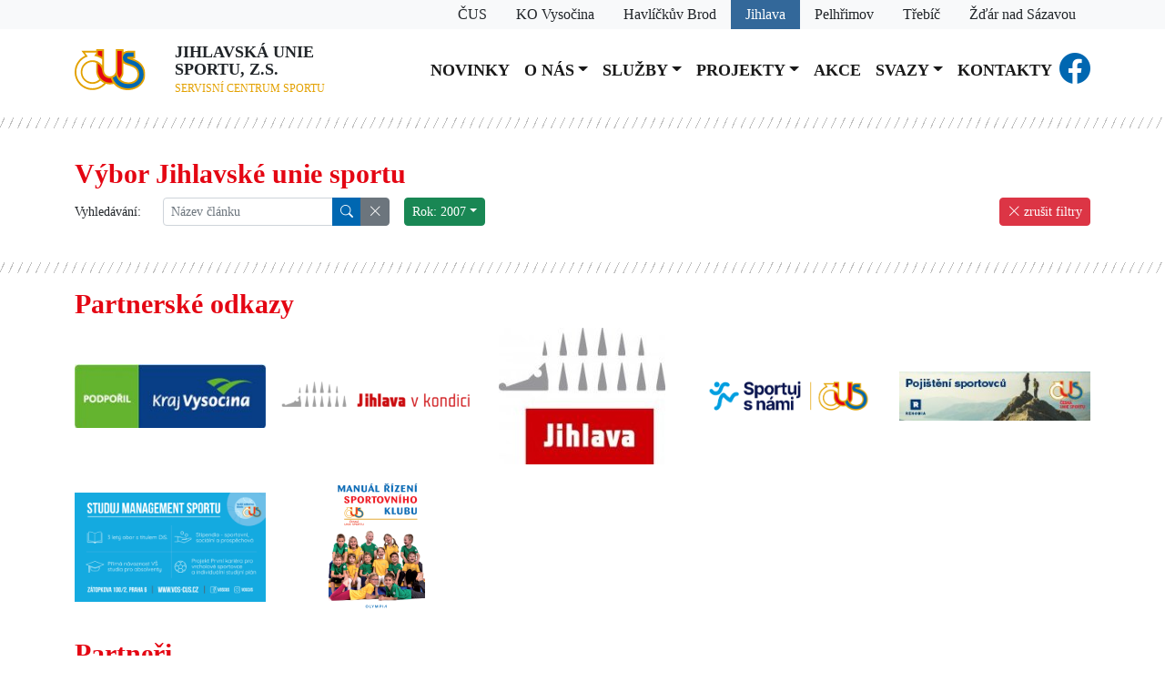

--- FILE ---
content_type: text/html; charset=utf-8
request_url: https://sportjihlava.cz/vybor-jihlavske-unie-sportu?Fyear=2007&Fsort_podle=publish-date-asc&Fsort_smer=1&Fpagination_pocet_polozek=12
body_size: 4927
content:
<!DOCTYPE HTML PUBLIC "-//W3C//DTD HTML 4.01//EN" "http://www.w3.org/TR/html4/strict.dtd">
<html>
	<head>
		<meta http-equiv="Content-Type" content="text/html; charset=utf-8">
		<meta name="viewport" content="width=device-width, initial-scale=1">
		<meta name="author" content="SEO kvalitně">
		<meta name="keywords" content="výbor,výbor jihlavské,výbor jihlavské unie,výbor jihlavské unie sportu,výbor jihlavské unie sportu jihlavská,výbor jihlavské unie sportu jihlavská unie,výbor jihlavské unie sportu jihlavská unie sportu,výbor jihlavské unie sportu jihlavská unie sportu sportjihlava.cz,jihlavské,jihlavské unie,jihlavské unie sportu" lang="cs">
		<meta name="robots" content="index, follow">

		<base href="/">

		<link rel="shortcut icon" href="webs/img/favicon.ico" type="image/x-icon">
		<link rel="icon" href="webs/img/favicon.ico" type="image/x-icon">

		<title>Výbor Jihlavské unie sportu | Jihlavská unie sportu | sportjihlava.cz</title>


		<link type="text/css" rel="stylesheet" href="webs/css_js/css/main.css?version=1678081451">
		<link type="text/css" rel="stylesheet" href="ji/css_js/css/local.css?version=1678081451">
	</head>
	<body>		
		<header class="navbar sticky-top navbar-expand-xl bg-white flex-column mt-0 pt-0">
<div class="webs-link h-100 w-100 bg-light">
	<div class="container d-flex justify-content-end">
		<div>
			<a class="px-3 py-1" href="https://www.cuscz.cz">
				<span>ČUS</span>
			</a>
		</div>
		<div>
			<a class="px-3 py-1 ko" href="https://www.sportvysocina.cz">
				<span class="d-none d-lg-inline">KO Vysočina</span>
				<span class="d-lg-none">KO</span>
			</a>
		</div>
		<div>
			<a class="px-3 py-1 hb" href="https://hb.sportvysocina.cz">
				<span class="d-none d-lg-inline">Havlíčkův Brod</span>
				<span class="d-lg-none">HB</span>
			</a>
		</div>
		<div>
			<a class="px-3 py-1 ji active" href="https://www.sportjihlava.cz">
				<span class="d-none d-lg-inline">Jihlava</span>
				<span class="d-lg-none">JI</span>
			</a>
		</div>
		<div>
			<a class="px-3 py-1 pe" href="https://pelhrimov.sportvysocina.cz">
				<span class="d-none d-lg-inline">Pelhřimov</span>
				<span class="d-lg-none">PE</span>
			</a>
		</div>
		<div>
			<a class="px-3 py-1 tr" href="https://trebic.sportvysocina.cz">
				<span class="d-none d-lg-inline">Třebíč</span>
				<span class="d-lg-none">TR</span>
			</a>
		</div>
		<div>
			<a class="px-3 py-1 zr" href="https://zdar.sportvysocina.cz">
				<span class="d-none d-lg-inline">Žďár nad Sázavou</span>
				<span class="d-lg-none">ZR</span>
			</a>
		</div>
	</div>
</div>
			<div class="container d-flex align-items-center mt-3">
				<a class="navbar-brand" href="./">
					<img class="logo img-fluid me-3" src="webs/img/logo.svg">
				</a>	

				<div class="brand me-3">Jihlavská unie sportu, z.s.
				<br><span class="supplement">Servisní centrum sportu</span></div>

				<button class="navbar-toggler ms-auto" type="button" data-bs-toggle="collapse" data-bs-target="#navbarResponsive" aria-controls="navbarResponsive" aria-expanded="false" aria-label="Toggle navigation">
					<span class="navbar-toggler-icon"></span>
				</button>
				
				<div class="ms-4 navbar-collapse collapse justify-content-center" id="navbarResponsive">
					<ul class="navbar-nav menu-level-1">
						<li class="nav-item menu-id-258 first">
							<a href="/" class="nav-link">Novinky</a>
						</li>
						<li class="nav-item menu-id-menu-id-83 active dropdown">
							<a href="" class="nav-link active dropdown-toggle" role="button" data-bs-toggle="dropdown" aria-expanded="false">O nás</a>
					<ul class="dropdown-menu menu-level-2">
						<li class="nav-item menu-id-274 first">
							<a href="/o-nas" class="dropdown-item">O nás</a>
						</li>
						<li class="nav-item menu-id-265 active">
							<a href="/vybor-jihlavske-unie-sportu?Fyear=2007&amp;Fsort_podle=publish-date-asc&amp;Fsort_smer=1&amp;Fpagination_pocet_polozek=12" class="dropdown-item active">Výbor Jihlavské unie sportu</a>
						</li>
						<li class="nav-item menu-id-260">
							<a href="/valne-hromady?Fyear=2007&amp;Fsort_podle=publish-date-asc&amp;Fsort_smer=1&amp;Fpagination_pocet_polozek=12" class="dropdown-item">Valné hromady</a>
						</li>
						<li class="nav-item menu-id-271 last">
							<a href="/informace-pro-tj-sk-zabezpecena-sekce?Fyear=2007&amp;Fsort_podle=publish-date-asc&amp;Fsort_smer=1&amp;Fpagination_pocet_polozek=12" class="dropdown-item">Informace pro TJ, SK - zabezpečená sekce</a>
						</li>
					</ul>
						</li>
						<li class="nav-item menu-id-menu-id-84 dropdown">
							<a href="" class="nav-link dropdown-toggle" role="button" data-bs-toggle="dropdown" aria-expanded="false">Služby</a>
					<ul class="dropdown-menu menu-level-2">
						<li class="nav-item menu-id-617 first">
							<a href="/dotace-nsa" class="dropdown-item">Ekonomika - dotace</a>
						</li>
						<li class="nav-item menu-id-menu-id-93">
							<a href="https://www.cuscz.cz/poradna-a-vzory.html" class="dropdown-item">Legislativa</a>
						</li>
						<li class="nav-item menu-id-menu-id-94">
							<a href="https://www.cuscz.cz/sluzby-servis/pojisteni.html" class="dropdown-item">Pojištění</a>
						</li>
						<li class="nav-item menu-id-menu-id-95">
							<a href="https://www.cuscz.cz/o-nas/zpravodaj-cus.html" class="dropdown-item">Zpravodaj ČUS</a>
						</li>
						<li class="nav-item menu-id-menu-id-96 last">
							<a href="https://iscus.cz/" class="dropdown-item">Informační systém ČUS</a>
						</li>
					</ul>
						</li>
						<li class="nav-item menu-id-menu-id-85 dropdown">
							<a href="" class="nav-link dropdown-toggle" role="button" data-bs-toggle="dropdown" aria-expanded="false">Projekty</a>
					<ul class="dropdown-menu menu-level-2">
						<li class="nav-item menu-id-261 first">
							<a href="/vsesportovni-kolegium?Fyear=2007&amp;Fsort_podle=publish-date-asc&amp;Fsort_smer=1&amp;Fpagination_pocet_polozek=12" class="dropdown-item">Všesportovní kolegium</a>
						</li>
						<li class="nav-item menu-id-menu-id-98">
							<a href="http://www.cus-sportujsnami.cz/" class="dropdown-item">ČUS sportuj s námi</a>
						</li>
						<li class="nav-item menu-id-268">
							<a href="/nejlepsi-sportovec?Fyear=2007&amp;Fsort_podle=publish-date-asc&amp;Fsort_smer=1&amp;Fpagination_pocet_polozek=12" class="dropdown-item">Nejlepší sportovec</a>
						</li>
						<li class="nav-item menu-id-menu-id-100 last">
							<a href="https://iscus.cz/kraje/vysocina/pasport/?sport=&amp;sportFieldType=&amp;objectType=&amp;name=&amp;surfaceType=&amp;region=D16&amp;city=&amp;owningClubName=&amp;owningClubIco=&amp;owningClubType=&amp;operatingClubName=&amp;operatingClubIco=&amp;operatingClubType=&amp;appbundle_functionary%5B_token%5D=i" class="dropdown-item">Databáze sportovišť</a>
						</li>
					</ul>
						</li>
						<li class="nav-item menu-id-473">
							<a href="/akce" class="nav-link">Akce</a>
						</li>
						<li class="nav-item menu-id-menu-id-87 dropdown">
							<a href="" class="nav-link dropdown-toggle" role="button" data-bs-toggle="dropdown" aria-expanded="false">Svazy</a>
					<ul class="dropdown-menu menu-level-2">
						<li class="nav-item menu-id-278 first">
							<a href="/okresni-fotbalovy-svaz-jihlava" class="dropdown-item">Okresní fotbalový svaz Jihlava</a>
						</li>
						<li class="nav-item menu-id-279">
							<a href="/okresni-svaz-ledniho-hokeje-jihlava" class="dropdown-item">Okresní svaz ledního hokeje Jihlava</a>
						</li>
						<li class="nav-item menu-id-280 last">
							<a href="/okresni-svaz-stolniho-tenisu-jihlava" class="dropdown-item">Okresní svaz stolního tenisu Jihlava</a>
						</li>
					</ul>
						</li>
						<li class="nav-item menu-id-276 last">
							<a href="/kontakty" class="nav-link">Kontakty</a>
						</li>
					</ul>
				</div>
				<div class="d-none d-xl-block">
					<div class="d-flex align-items-center">
						<a class="fb-icon" href="https://www.facebook.com/profile.php?id=100057473650460"><span class="bi bi-facebook"></span></a>
					</div>

					<!--<img class="logo logo-webpart img-fluid" src="ji/img/logo_jihlava.svg">-->
				</div>
			</div>
		</header>
		<div class="line"></div>
		<main>	
<div class="container">
	<h1>Výbor Jihlavské unie sportu</h1>
	
</div>

<div class="container">

<div class="d-flex align-items-start mb-4">
	<div class="row gx-3 gy-1 flex-grow-1">
		
		
		<div class="col col-auto">
			<form method="get">
				<input type="hidden" name="Fyear" value="2007">
				<input type="hidden" name="Fsort_podle" value="publish-date-asc">
				<input type="hidden" name="Fsort_smer" value="1">
				<input type="hidden" name="Fpagination_pocet_polozek" value="12">
				<div class="row">
					<label class="col col-form-label col-form-label-sm">Vyhledávání:</label>
					<div class="col col-auto">
						<div class="input-group input-group-sm">
							<input class="form-control input-sm" type="search" name="Fsearch" value="" placeholder="Název článku">

							<button class="btn btn-sm btn-primary" type="submit"><i class="bi bi-search"></i></button>
							<a class="btn btn-secondary btn-sm" href="/vybor-jihlavske-unie-sportu?Fyear=2007&amp;Fsort_podle=publish-date-asc&amp;Fsort_smer=1&amp;Fpagination_pocet_polozek=12" role="button"><i class="bi bi-x-lg"></i></a>

						</div>
					</div>
				</div>
			</form>
		</div>
		<div class="col col-auto">
			<div class="btn-group">
				<button class="btn btn-sm btn-success dropdown-toggle" type="button" data-bs-toggle="dropdown" aria-expanded="false">Rok: 2007</button>
				<ul class="dropdown-menu">
					<!--<li n:if="$filtr->isSelectVyhledavani()" class="hledani"><input class="form-control input-sm" type="text" placeholder="Vyhledávání v seznamu"></li>-->
					<li>
						<a class="dropdown-item" href="/vybor-jihlavske-unie-sportu?Fsort_podle=publish-date-asc&amp;Fsort_smer=1&amp;Fpagination_pocet_polozek=12">všechny roky</a>
					</li>
					<li>
						<a class="dropdown-item" href="/vybor-jihlavske-unie-sportu?Fyear=2026&amp;Fsort_podle=publish-date-asc&amp;Fsort_smer=1&amp;Fpagination_pocet_polozek=12">2026</a>
					</li>
					<li>
						<a class="dropdown-item" href="/vybor-jihlavske-unie-sportu?Fyear=2025&amp;Fsort_podle=publish-date-asc&amp;Fsort_smer=1&amp;Fpagination_pocet_polozek=12">2025</a>
					</li>
					<li>
						<a class="dropdown-item" href="/vybor-jihlavske-unie-sportu?Fyear=2024&amp;Fsort_podle=publish-date-asc&amp;Fsort_smer=1&amp;Fpagination_pocet_polozek=12">2024</a>
					</li>
					<li>
						<a class="dropdown-item" href="/vybor-jihlavske-unie-sportu?Fyear=2023&amp;Fsort_podle=publish-date-asc&amp;Fsort_smer=1&amp;Fpagination_pocet_polozek=12">2023</a>
					</li>
					<li>
						<a class="dropdown-item" href="/vybor-jihlavske-unie-sportu?Fyear=2022&amp;Fsort_podle=publish-date-asc&amp;Fsort_smer=1&amp;Fpagination_pocet_polozek=12">2022</a>
					</li>
					<li>
						<a class="dropdown-item" href="/vybor-jihlavske-unie-sportu?Fyear=2021&amp;Fsort_podle=publish-date-asc&amp;Fsort_smer=1&amp;Fpagination_pocet_polozek=12">2021</a>
					</li>
					<li>
						<a class="dropdown-item" href="/vybor-jihlavske-unie-sportu?Fyear=2020&amp;Fsort_podle=publish-date-asc&amp;Fsort_smer=1&amp;Fpagination_pocet_polozek=12">2020</a>
					</li>
					<li>
						<a class="dropdown-item" href="/vybor-jihlavske-unie-sportu?Fyear=2019&amp;Fsort_podle=publish-date-asc&amp;Fsort_smer=1&amp;Fpagination_pocet_polozek=12">2019</a>
					</li>
					<li>
						<a class="dropdown-item" href="/vybor-jihlavske-unie-sportu?Fyear=2018&amp;Fsort_podle=publish-date-asc&amp;Fsort_smer=1&amp;Fpagination_pocet_polozek=12">2018</a>
					</li>
					<li>
						<a class="dropdown-item" href="/vybor-jihlavske-unie-sportu?Fyear=2017&amp;Fsort_podle=publish-date-asc&amp;Fsort_smer=1&amp;Fpagination_pocet_polozek=12">2017</a>
					</li>
					<li>
						<a class="dropdown-item" href="/vybor-jihlavske-unie-sportu?Fyear=2016&amp;Fsort_podle=publish-date-asc&amp;Fsort_smer=1&amp;Fpagination_pocet_polozek=12">2016</a>
					</li>
					<li>
						<a class="dropdown-item" href="/vybor-jihlavske-unie-sportu?Fyear=2015&amp;Fsort_podle=publish-date-asc&amp;Fsort_smer=1&amp;Fpagination_pocet_polozek=12">2015</a>
					</li>
					<li>
						<a class="dropdown-item" href="/vybor-jihlavske-unie-sportu?Fyear=2014&amp;Fsort_podle=publish-date-asc&amp;Fsort_smer=1&amp;Fpagination_pocet_polozek=12">2014</a>
					</li>
					<li>
						<a class="dropdown-item" href="/vybor-jihlavske-unie-sportu?Fyear=2013&amp;Fsort_podle=publish-date-asc&amp;Fsort_smer=1&amp;Fpagination_pocet_polozek=12">2013</a>
					</li>
					<li>
						<a class="dropdown-item" href="/vybor-jihlavske-unie-sportu?Fyear=2012&amp;Fsort_podle=publish-date-asc&amp;Fsort_smer=1&amp;Fpagination_pocet_polozek=12">2012</a>
					</li>
					<li>
						<a class="dropdown-item" href="/vybor-jihlavske-unie-sportu?Fyear=2011&amp;Fsort_podle=publish-date-asc&amp;Fsort_smer=1&amp;Fpagination_pocet_polozek=12">2011</a>
					</li>
					<li>
						<a class="dropdown-item" href="/vybor-jihlavske-unie-sportu?Fyear=2010&amp;Fsort_podle=publish-date-asc&amp;Fsort_smer=1&amp;Fpagination_pocet_polozek=12">2010</a>
					</li>
					<li>
						<a class="dropdown-item" href="/vybor-jihlavske-unie-sportu?Fyear=2009&amp;Fsort_podle=publish-date-asc&amp;Fsort_smer=1&amp;Fpagination_pocet_polozek=12">2009</a>
					</li>
					<li>
						<a class="dropdown-item" href="/vybor-jihlavske-unie-sportu?Fyear=2008&amp;Fsort_podle=publish-date-asc&amp;Fsort_smer=1&amp;Fpagination_pocet_polozek=12">2008</a>
					</li>
					<li>
						<a class="dropdown-item" href="/vybor-jihlavske-unie-sportu?Fyear=2007&amp;Fsort_podle=publish-date-asc&amp;Fsort_smer=1&amp;Fpagination_pocet_polozek=12">2007</a>
					</li>
					<li>
						<a class="dropdown-item" href="/vybor-jihlavske-unie-sportu?Fyear=2006&amp;Fsort_podle=publish-date-asc&amp;Fsort_smer=1&amp;Fpagination_pocet_polozek=12">2006</a>
					</li>
					<li>
						<a class="dropdown-item" href="/vybor-jihlavske-unie-sportu?Fyear=2005&amp;Fsort_podle=publish-date-asc&amp;Fsort_smer=1&amp;Fpagination_pocet_polozek=12">2005</a>
					</li>
					<li>
						<a class="dropdown-item" href="/vybor-jihlavske-unie-sportu?Fyear=2004&amp;Fsort_podle=publish-date-asc&amp;Fsort_smer=1&amp;Fpagination_pocet_polozek=12">2004</a>
					</li>
					<li>
						<a class="dropdown-item" href="/vybor-jihlavske-unie-sportu?Fyear=2003&amp;Fsort_podle=publish-date-asc&amp;Fsort_smer=1&amp;Fpagination_pocet_polozek=12">2003</a>
					</li>
					<li>
						<a class="dropdown-item" href="/vybor-jihlavske-unie-sportu?Fyear=2002&amp;Fsort_podle=publish-date-asc&amp;Fsort_smer=1&amp;Fpagination_pocet_polozek=12">2002</a>
					</li>
				</ul>
			</div>
		</div>
	</div>

	<div>
		<a class="btn btn-danger btn-sm" href="/vybor-jihlavske-unie-sportu" role="button"><i class="bi bi-x-lg"></i> zrušit filtry</a>
	</div>
</div>
<div class="row g-3 row-cols-1 row-cols-lg-3 row-cols-md-2 mb-4">
</div>
</div>
			<div class="clearfix"></div>
		</main>
		
		<div class="line"></div>
		
		<div class="container">
			<h1>Partnerské odkazy</h1>
			<div class="row g-3 row-cols-1 row-cols-md-5 mb-4 align-items-center">
				<div class="col-md">
					<div class="partner m-0 text-center">
						<a href="http://www.kr-vysocina.cz/">
							<img class="img-fluid" src="soubory/o/s/obrji/1361264925_RPmar.jpg">
						</a>
					</div>
				</div>
				<div class="col-md">
					<div class="partner m-0 text-center">
						<a href="https://jihlavavkondici.cz/">
							<img class="img-fluid" src="soubory/o/s/obrji/1638951066_4xJav.png">
						</a>
					</div>
				</div>
				<div class="col-md">
					<div class="partner m-0 text-center">
						<a href="http://www.jihlava.cz/">
							<img class="img-fluid" src="soubory/n/s/obrji/1361264967_w7N2t--150-1-n.jpg">
						</a>
					</div>
				</div>
				<div class="col-md">
					<div class="partner m-0 text-center">
						<a href="https://www.cus-sportujsnami.cz/">
							<img class="img-fluid" src="soubory/n/s/dxo77cvs/1743417681-pohlU--150-1-n.png">
						</a>
					</div>
				</div>
				<div class="col-md">
					<div class="partner m-0 text-center">
						<a href="http://www.renomia.cz/renomia-pojisteni/">
							<img class="img-fluid" src="soubory/o/s/obrji/1497256053_JGX34.jpg">
						</a>
					</div>
				</div>
				<div class="col-md">
					<div class="partner m-0 text-center">
						<a href="http://www.vos-cus.cz/">
							<img class="img-fluid" src="soubory/n/s/obrji/1620367977_BYSos--150-1-n.png">
						</a>
					</div>
				</div>
				<div class="col-md">
					<div class="partner m-0 text-center">
						<a href="http://www.cuscz.cz/files/2055OTh.pdf">
							<img class="img-fluid" src="soubory/n/s/obrji/1493791361_ppwcp--150-1-n.png">
						</a>
					</div>
				</div>
			</div>
		</div>

		<div class="container">
			<h1>Partneři</h1>
			<div class="row g-3 row-cols-1 row-cols-md-5 mb-4 align-items-center">
				<div class="col-md">
					<div class="partner m-0 text-center">
						<a href="https://agenturasport.cz/">
							<img class="img-fluid" src="soubory/o/s/obrji/1608655375_L2oal.png">
						</a>
					</div>
				</div>
				<div class="col-md">
					<div class="partner m-0 text-center">
						<a href="http://www.jihlava.cz/">
							<img class="img-fluid" src="soubory/o/s/obrji/1653459456_aSWeb.gif">
						</a>
					</div>
				</div>
				<div class="col-md">
					<div class="partner m-0 text-center">
						<a href="http://www.kr-vysocina.cz/">
							<img class="img-fluid" src="soubory/o/s/obrji/1354041663_gx6ri.jpg">
						</a>
					</div>
				</div>
				<div class="col-md">
					<div class="partner m-0 text-center">
						<a href="https://www.jihlavske-listy.cz/">
							<img class="img-fluid" src="soubory/o/s/obrji/1393250133_CPlgo.jpg">
						</a>
					</div>
				</div>
				<div class="col-md">
					<div class="partner m-0 text-center">
						<a href="http://jihlavsky.denik.cz/">
							<img class="img-fluid" src="soubory/n/s/obrji/1385013576_Gi6oi--150-1-n.png">
						</a>
					</div>
				</div>
			</div>
		</div>
						
		<div class="denik-container py-4">
			<div class="container ">
				<div class="row g-3 row-cols-1 row-cols-md-2 align-items-center">
					<div class="col-md">
						<div class="denik d-flex">
							<div class="denik-logo">
								<a href="https://www.denik.cz"><img style="height: 215px" src="webs/img/denik.png"></a>
							</div>
							<div>
								<div class="title px-3 pt-3">
									<a href="https://jihlavsky.denik.cz/hokej_region/horacka-multifunkcni-arena-se-plni-az-po-okraj-jsme-nadseni-neskryval-scerban.html?utm_source=rss&amp;utm_medium=feed&amp;utm_campaign=jihlavsky.denik.cz&amp;utm_content=sport_region">Horácká multifunkční aréna se plní až po okraj. Dukla trhá rekordy návštěvnosti</a>
								</div>
								<div class="d-flex p-3">
									<div class="denik-img me-3">
										<img style="max-width: 200px; max-height: 110px" src="https://g.denik.cz/36/f5/horacka-multifunkcni-arena-se-plni-az-po-okraj-jsme-nadseni-neskryval-scerban_denik-630.jpg">
									</div>
									<div class="text">
										<div class="pub-date">21.01.2026</div>
										<div>Už zanedlouho budou hokejisté Dukly Jihlava rovných sto dnů v supermoderní Horácké multifunkční aréně. O nějakém čase hájení ovšem nemůže být řeči,…</div>
									</div>
								</div>
							</div>
						</div>
					</div>
					<div class="col-md">
						<div class="denik d-flex">
							<div class="denik-logo">
								<a href="https://www.denik.cz"><img style="height: 215px" src="webs/img/denik.png"></a>
							</div>
							<div>
								<div class="title px-3 pt-3">
									<a href="https://jihlavsky.denik.cz/fotbal-divize/hodil-by-se-hrotovy-utocnik-fotbaliste-tatranu-uz-se-pripravuji-na-jarni-odvety.html?utm_source=rss&amp;utm_medium=feed&amp;utm_campaign=jihlavsky.denik.cz&amp;utm_content=sport_region">Hodil by se hrotový útočník. Fotbalisté Tatranu už se připravují na jarní odvety</a>
								</div>
								<div class="d-flex p-3">
									<div class="denik-img me-3">
										<img style="max-width: 200px; max-height: 110px" src="https://g.denik.cz/33/26/hodil-by-se-hrotovy-utocnik-fotbaliste-tatranu-uz-se-pripravuji-na-jarni-odvety_denik-630.jpg">
									</div>
									<div class="text">
										<div class="pub-date">21.01.2026</div>
										<div>Udržet postavení v horní polovině tabulky, to bude cíl fotbalistů Ždírce nad Doubravou pro druhou polovinu sezony letošního ročníku 4.…</div>
									</div>
								</div>
							</div>
						</div>
					</div>
				</div>
			</div>
		</div>

		<footer>
			<div class="container d-flex">
				<a href="./">
					<img class="logo img-fluid me-3" src="webs/img/logo_white.svg">
				</a>	
				<div class="brand pe-3 border-end">Jihlavská unie sportu, z.s.
					<br><span class="supplement">Servisní centrum sportu</span></div>
				
				<div class="hidden-link ms-3">
					<div><span class="bi bi-geo-alt-fill"></span> Evžena Rošického 6, 586 01 Jihlava</div>
					<div><span class="bi bi-envelope-fill"></span> <a href="mailto:jus@sportjihlava.cz" >jus@sportjihlava.cz</a></div>
					<div><span class="bi bi-envelope-fill"></span> Datová schránka: 4asx4n3</div>
					<div><span class="bi bi-telephone-fill"></span> <a href="tel:+420724136213">724 136 213</a></div>
					<div><span class="bi bi-telephone-fill"></span> <a href="tel:+420567301938">567 301 938</a></div>	
					<div><span class="bi bi-telephone-fill"></span> <a href="tel:+420567309801">567 309 801</a></div>
				</div>
			</div>
		</footer>
		
		<script type="text/javascript" src="webs/css_js/node_modules/jquery/dist/jquery.min.js"></script>
		<script type="text/javascript" src="webs/css_js/node_modules/bootstrap/dist/js/bootstrap.bundle.min.js"></script>
		<script type="text/javascript" src="webs/css_js/node_modules/live-form-validation/live-form-validation.js"></script>
		<script type="text/javascript" src="webs/css_js/js/webess-forms.js"></script>
		<script type="text/javascript" src="webs/css_js/js/webess-flash-message.js"></script>
		<script type="text/javascript" src="webs/css_js/node_modules/lightbox2/dist/js/lightbox.min.js"></script>
		<script type="text/javascript">
		
			$(function() {
			});
		</script>
		<script>
			LiveForm.setOptions({

				// CSS class of control's parent where error/valid class should be added; or "false" to use control directly
				showMessageClassOnParent: false,

				// CSS class of control's parent where error/valid message should be added (fallback to direct parent if not found); or "false" to use control's direct parent
				messageParentClass: false,

				// CSS class for an invalid control
				controlErrorClass: 'is-invalid',

				// CSS class for a valid control
				controlValidClass: 'is-valid',

				// CSS class for an error message
				messageErrorClass: 'invalid-feedback',

				// control with this CSS class will show error/valid message even when control itself is hidden (useful for controls which are hidden and wrapped into special component)
				enableHiddenMessageClass: 'show-hidden-error',

				// control with this CSS class will have disabled live validation
				disableLiveValidationClass: 'no-live-validation',

				// control with this CSS class will not show valid message
				disableShowValidClass: 'no-show-valid',

				// tag that will hold the error/valid message
				messageTag: 'div',

				// message element id = control id + this postfix
				messageIdPostfix: '_message',

				// show this html before error message itself
				messageErrorPrefix: '<span class="bi bi-exclamation-circle-fill" aria-hidden="true"></i>&nbsp;',

				// show all errors when submitting form; or use "false" to show only first error
				showAllErrors: true,

				// show message when valid
				showValid: false,

				// delay in ms before validating on keyup/keydown; or use "false" to disable it
				wait: false,

				// vertical screen offset in px to scroll after focusing element with error (useful when using fixed navbar menu which may otherwise obscure the element in focus); or use "false" for default behavior
				focusScreenOffsetY: false

			});
		</script>
		<script type="text/javascript">
			lightbox.option({
				showImageNumberLabel: false,
				disableScrolling: true
			});
		</script>
	</body>
</html>


--- FILE ---
content_type: image/svg+xml
request_url: https://sportjihlava.cz/webs/img/logo.svg
body_size: 4539
content:
<?xml version="1.0" encoding="UTF-8"?>
<svg id="Vrstva_1" data-name="Vrstva 1" xmlns="http://www.w3.org/2000/svg" viewBox="0 0 681.2 390.9">
  <defs>
    <style>
      .cls-1 {
        fill: #fff;
      }

      .cls-2 {
        fill: #e3a100;
      }

      .cls-3 {
        fill: #e30613;
      }

      .cls-4 {
        fill: #0067b1;
      }
    </style>
  </defs>
  <path class="cls-2" d="M681.14,241.95l.06-2.65c0-49.42-24.23-93.18-61.46-120.04-5.56-4.01-26.99-16.32-31.77-18.19-4.17-1.62-8.3-3.35-12.45-5.02-2.97-1.19-19.96-7.74-19.96-7.74h29.01V15.74s-70.29,0-70.4,0c-16.3,.08-31.54,6.34-43.07,16.18V0h-73.84V202.57c0,31.46-25.51,56.96-56.97,56.96s-56.96-25.5-56.96-56.96L283.3,0h-75.17s0,16.19,0,16.19H66.04l35.06,45.63C41.5,88.6,0,148.49,0,218.06c0,94.56,76.65,171.21,171.21,171.21,52.04,0,98.71-23.28,130.11-59.92,0,0,1.75,.57,2.28,.7,3.4,.89,6.78,1.85,10.2,2.66,3.89,.92,7.85,1.46,11.81,1.91,2.93,.34,5.87,.75,8.81,.87,3.59,.14,7.18,.29,10.78,.04,3.34-.24,6.71-.25,10.04-.61,3.57-.39,7.12-1,10.66-1.64,3.85-.69,7.37-1.61,11.11-2.77,0,0,.91,1.04,1.3,1.5,30.57,35.72,79.68,58.88,135.04,58.88,92.7,0,167.84-64.94,167.84-145.04,0-1.25-.02-2.5-.06-3.74,0-.05,0-.11,0-.16Zm-510.47,72.74c-53.2,0-96.33-43.13-96.33-96.33s43.13-96.36,96.33-96.36c13.14,0,25.72,2.63,37.14,7.4,0,0-.06,47.38,0,69.54,.02,6.87,.36,13.73,1.19,20.56,.72,5.87,1.84,11.65,3.36,17.37,1.29,4.87,2.7,9.7,4.58,14.37,1.94,4.82,4.04,9.58,6.49,14.15,2.53,4.71,5.18,9.36,8.43,13.65,2.03,2.67,4.12,5.53,6.25,8.13-17.38,17.04-41.18,27.54-67.44,27.54Zm436.62-75.13c-.04,17.02-5.83,32.69-15.52,45.17l-.12,.21c-.08,.1-.15,.2-.23,.29-2.97,3.71-6.32,7.1-9.82,10.34-7.64,7.07-16.53,12.01-26.43,15.12-3.43,1.08-6.86,2.18-10.35,3.02-5.14,1.23-10.37,1.95-15.65,2.26-1.27,.08-2.54,.26-3.81,.41-3.44,.39-6.87,.05-10.3-.16-5.74-.36-11.43-1.29-17.11-2.17-4.5-.7-9-1.47-13.41-2.57-3.87-.96-7.29-2.1-11.32-3.57-11.93-4.76-22.34-11.46-30.73-19.4,4.88-5.73,19.83-31.42,21-34.23,2.49-5.98,5.17-11.23,6.54-26.6,.59-27.62,.45-94.34,.45-94.34,7.19,6.26,16.49,10.23,25.77,13.75l1.21,.44s35.61,11.02,66.11,24.34l.14,.07c2.47,1.14,4.06,1.88,4.06,1.88,23.49,12.41,39.5,37.1,39.5,65.53v.2Z"/>
  <path class="cls-4" d="M594.47,122.73c41.71,22.01,70.17,66.02,70.17,116.46,0,1.97-.12,6.55-.12,6.55,0,70.56-66.68,127.76-148.33,127.76-71.18,0-134.02-43.41-148.09-101.31l.65-.22c6.25-2.49,12.12-5.11,17.42-9.36,2.7-2.16,5.03-4.67,7.5-7.06,1.61-1.55,5.66-6.25,6.41-7.02,.27,.56,3.9,10.53,5.92,15.21,2.39,5.55,8.21,16.07,8.21,16.07,15.74,30.34,57.53,52.68,103.46,52.68,61.39,0,98.28-30.06,105.44-82.25,.05-.34,.28-11.06,.28-11.06,0-34.77-19.35-64.96-48.14-80.09-32.25-15.28-75.1-28.47-75.1-28.47-20.1-6.79-34.57-25.55-34.57-47.94,0-28.09,22.77-50.81,50.86-50.81h51.3l-.07,40.45h-51.69c-5.22,0-9.66,4.34-9.66,9.56,0,3.31,1.7,6.21,4.26,7.91,0,0,1.65,1.09,2.48,1.4,5.67,2.17,61.71,22.2,63.98,23.17,3.23,1.38,6.49,2.72,9.63,4.29,2.58,1.29,7.77,4.07,7.77,4.07Z"/>
  <path class="cls-1" d="M249.6,299.6c-20.3,19.61-47.73,31.48-78.18,31.48-62.31,0-112.82-50.51-112.82-112.82s50.51-112.84,112.82-112.84c39.95,0,75.05,20.76,95.09,52.08l-.02-60.63v-.04c-21.98-17.33-48.75-28.81-78.03-32.11v-.03s22.92-32.32,22.92-32.32H98.22s28.94,37.68,28.94,37.68h0C63.13,88.92,16.48,148.1,16.48,218.23c0,85.32,69.17,154.49,154.49,154.49,44.77,0,85.15-19,113.36-49.43-.52-.31-.79-.4-1.2-.63-.91-.5-1.82-1-2.75-1.46-7.12-3.5-13.81-7.72-20.06-12.59-3.21-2.5-6.23-5.24-9.34-7.87-.42-.35-.84-.69-1.36-1.12h-.02Z"/>
  <g>
    <path class="cls-3" d="M224.4,138.09s-.57,74.58,.09,78.99c.82,5.45,2.15,9.79,3.44,14.58,1.05,3.94,2.23,7.84,3.8,11.61,3.07,7.39,6.5,14.6,10.79,21.36,2.52,3.97,5,7.99,8.17,11.51,1.39,1.54,2.7,3.15,4.12,4.66,2.19,2.32,4.39,4.64,6.68,6.86,2.64,2.55,5.5,4.85,8.41,7.11,3.48,2.7,7.08,5.21,10.84,7.46,5.97,3.56,12.13,6.8,18.71,9.13,3.54,1.25,7.07,2.58,10.7,3.5,4.33,1.1,8.7,2.02,13.13,2.71,5.79,.9,11.59,1.31,17.43,1.38,6.64,.07,13.24-.65,19.8-1.61,2.35-.34,3.81-.53,6.08-1.16-.12-.18-.27-.44-.38-.62-10.31-16.19-14.58-29.82-16.79-38.56,0,0-4.65,.48-6.16,.54-4.81,.19-9.58-.37-14.34-.97-1.5-.19-3-.51-4.47-.87-4.19-1.03-8.32-2.25-12.3-3.93-4.72-1.99-9.22-4.42-13.47-7.27-3.58-2.41-6.81-5.27-9.88-8.31-1.47-1.46-3.02-2.87-4.32-4.47-1.66-2.04-3.16-4.22-4.65-6.4-3.68-5.37-6.52-11.17-8.61-17.34-2.6-7.67-4-14.86-5.06-22.79,0,0-4.26-41.84-41.71-67.08l-.05-.04Z"/>
    <path class="cls-3" d="M454.67,16.36s-.02,134.42,0,199.61c0,4.83-.35,9.26-1.16,14.82-3.05,22.38-23.61,45.61-22.48,44.47,0,0-3.88-5.59-5.22-7.85-1.18-1.99-2.19-4.08-3.31-6.11-2.17-3.94-7.02-17.66-7.71-20.29-.8-3.04-1.67-4.19-1.66-9.27,.02-10.96-.01-215.39-.01-215.39h41.55Z"/>
    <path class="cls-3" d="M224.13,55.45c15.12,4.94,29.42,11.92,42.36,20.63V16.36s-42.36,0-42.36,0V55.35"/>
  </g>
</svg>